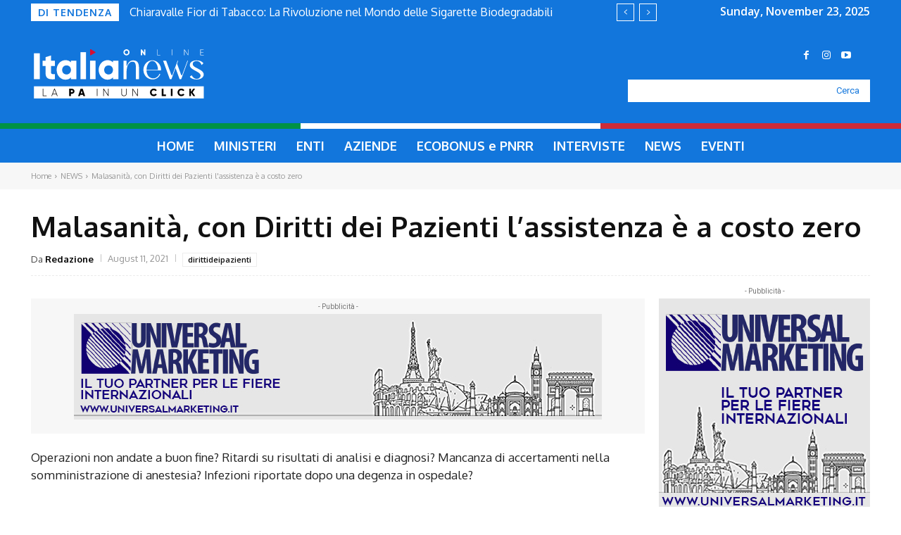

--- FILE ---
content_type: text/html; charset=UTF-8
request_url: https://www.italianewsonline.it/wp-admin/admin-ajax.php?td_theme_name=Newspaper&v=12.6.8
body_size: -136
content:
{"5645":163}